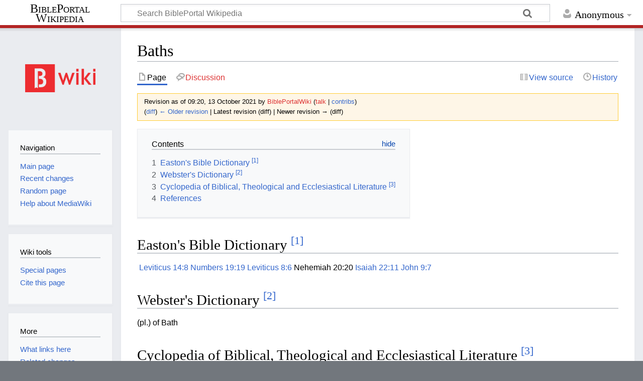

--- FILE ---
content_type: text/html; charset=UTF-8
request_url: https://wiki.bibleportal.com/index.php?title=Baths&oldid=317081
body_size: 6337
content:
<!DOCTYPE html>
<html class="client-nojs" lang="en" dir="ltr">
<head>
<meta charset="UTF-8"/>
<title>Baths - BiblePortal Wikipedia</title>
<script>document.documentElement.className="client-js";RLCONF={"wgBreakFrames":!1,"wgSeparatorTransformTable":["",""],"wgDigitTransformTable":["",""],"wgDefaultDateFormat":"dmy","wgMonthNames":["","January","February","March","April","May","June","July","August","September","October","November","December"],"wgRequestId":"f8ca500295ec99c2290abff8","wgCSPNonce":!1,"wgCanonicalNamespace":"","wgCanonicalSpecialPageName":!1,"wgNamespaceNumber":0,"wgPageName":"Baths","wgTitle":"Baths","wgCurRevisionId":317081,"wgRevisionId":317081,"wgArticleId":15074,"wgIsArticle":!0,"wgIsRedirect":!1,"wgAction":"view","wgUserName":null,"wgUserGroups":["*"],"wgCategories":[],"wgPageContentLanguage":"en","wgPageContentModel":"wikitext","wgRelevantPageName":"Baths","wgRelevantArticleId":15074,"wgIsProbablyEditable":!1,"wgRelevantPageIsProbablyEditable":!1,"wgRestrictionEdit":[],"wgRestrictionMove":[],"wgMediaViewerOnClick":!0,"wgMediaViewerEnabledByDefault":!0,"wgVisualEditor":{
"pageLanguageCode":"en","pageLanguageDir":"ltr","pageVariantFallbacks":"en"},"wgMFDisplayWikibaseDescriptions":{"search":!1,"nearby":!1,"watchlist":!1,"tagline":!1},"wgEditSubmitButtonLabelPublish":!1};RLSTATE={"site.styles":"ready","noscript":"ready","user.styles":"ready","user":"ready","user.options":"loading","mediawiki.action.styles":"ready","mediawiki.interface.helpers.styles":"ready","ext.cite.styles":"ready","skins.timeless":"ready","ext.visualEditor.desktopArticleTarget.noscript":"ready"};RLPAGEMODULES=["ext.cite.ux-enhancements","site","mediawiki.page.ready","mediawiki.toc","skins.timeless.js","ext.visualEditor.desktopArticleTarget.init","ext.visualEditor.targetLoader"];</script>
<script>(RLQ=window.RLQ||[]).push(function(){mw.loader.implement("user.options@1hzgi",function($,jQuery,require,module){/*@nomin*/mw.user.tokens.set({"patrolToken":"+\\","watchToken":"+\\","csrfToken":"+\\"});
});});</script>
<link rel="stylesheet" href="/load.php?lang=en&amp;modules=ext.cite.styles%7Cext.visualEditor.desktopArticleTarget.noscript%7Cmediawiki.action.styles%7Cmediawiki.interface.helpers.styles%7Cskins.timeless&amp;only=styles&amp;skin=timeless"/>
<script async="" src="/load.php?lang=en&amp;modules=startup&amp;only=scripts&amp;raw=1&amp;skin=timeless"></script>
<!--[if IE]><link rel="stylesheet" href="/resources/IE9fixes.css" media="screen"/><![endif]-->
<meta name="ResourceLoaderDynamicStyles" content=""/>
<link rel="stylesheet" href="/load.php?lang=en&amp;modules=site.styles&amp;only=styles&amp;skin=timeless"/>
<meta name="generator" content="MediaWiki 1.36.2"/>
<meta name="robots" content="noindex,nofollow"/>
<meta name="viewport" content="width=device-width, initial-scale=1.0, user-scalable=yes, minimum-scale=0.25, maximum-scale=5.0"/>
<link rel="shortcut icon" href="/favicon.ico"/>
<link rel="search" type="application/opensearchdescription+xml" href="/opensearch_desc.php" title="BiblePortal Wikipedia (en)"/>
<link rel="EditURI" type="application/rsd+xml" href="http://wiki.bibleportal.com/api.php?action=rsd"/>
<link rel="license" href="https://creativecommons.org/licenses/by-sa/4.0/"/>
<link rel="alternate" type="application/atom+xml" title="BiblePortal Wikipedia Atom feed" href="/index.php?title=Special:RecentChanges&amp;feed=atom"/>
<script src="https://bibleportal.com/assets/scripts/bp-scripture-tagger-min.js" type="text/javascript"></script>
</head>
<body class="mediawiki ltr sitedir-ltr mw-hide-empty-elt ns-0 ns-subject page-Baths rootpage-Baths skin-timeless action-view skin--responsive"><div id="mw-wrapper"><div id="mw-header-container" class="ts-container"><div id="mw-header" class="ts-inner"><div id="user-tools"><div id="personal"><h2><span>Anonymous</span></h2><div id="personal-inner" class="dropdown"><div role="navigation" class="mw-portlet" id="p-personal" aria-labelledby="p-personal-label"><h3 id="p-personal-label" lang="en" dir="ltr">Not logged in</h3><div class="mw-portlet-body"><ul lang="en" dir="ltr"><li id="pt-createaccount"><a href="/index.php?title=Special:CreateAccount&amp;returnto=Baths&amp;returntoquery=oldid%3D317081" title="You are encouraged to create an account and log in; however, it is not mandatory"><span>Create account</span></a></li><li id="pt-login"><a href="/index.php?title=Special:UserLogin&amp;returnto=Baths&amp;returntoquery=oldid%3D317081" title="You are encouraged to log in; however, it is not mandatory [o]" accesskey="o"><span>Log in</span></a></li></ul></div></div></div></div></div><div id="p-logo-text" class="mw-portlet" role="banner"><a id="p-banner" class="mw-wiki-title long" href="/page/Main_Page">BiblePortal Wikipedia</a></div><div class="mw-portlet" id="p-search"><h3 lang="en" dir="ltr"><label for="searchInput">Search</label></h3><form action="/index.php" id="searchform"><div id="simpleSearch"><div id="searchInput-container"><input type="search" name="search" placeholder="Search BiblePortal Wikipedia" autocapitalize="sentences" title="Search BiblePortal Wikipedia [f]" accesskey="f" id="searchInput"/></div><input type="hidden" value="Special:Search" name="title"/><input type="submit" name="fulltext" value="Search" title="Search the pages for this text" id="mw-searchButton" class="searchButton mw-fallbackSearchButton"/><input type="submit" name="go" value="Go" title="Go to a page with this exact name if it exists" id="searchButton" class="searchButton"/></div></form></div></div><div class="visualClear"></div></div><div id="mw-header-hack" class="color-bar"><div class="color-middle-container"><div class="color-middle"></div></div><div class="color-left"></div><div class="color-right"></div></div><div id="mw-header-nav-hack"><div class="color-bar"><div class="color-middle-container"><div class="color-middle"></div></div><div class="color-left"></div><div class="color-right"></div></div></div><div id="menus-cover"></div><div id="mw-content-container" class="ts-container"><div id="mw-content-block" class="ts-inner"><div id="mw-content-wrapper"><div id="mw-content"><div id="content" class="mw-body" role="main"><div class="mw-indicators mw-body-content">
</div>
<h1 id="firstHeading" class="firstHeading">Baths</h1><div id="bodyContentOuter"><div id="siteSub">From BiblePortal Wikipedia</div><div id="mw-page-header-links"><div role="navigation" class="mw-portlet tools-inline" id="p-namespaces" aria-labelledby="p-namespaces-label"><h3 id="p-namespaces-label" lang="en" dir="ltr">Namespaces</h3><div class="mw-portlet-body"><ul lang="en" dir="ltr"><li id="ca-nstab-main" class="selected"><a href="/page/Baths" title="View the content page [c]" accesskey="c"><span>Page</span></a></li><li id="ca-talk" class="new"><a href="/index.php?title=Talk:Baths&amp;action=edit&amp;redlink=1" rel="discussion" title="Discussion about the content page (page does not exist) [t]" accesskey="t"><span>Discussion</span></a></li></ul></div></div><div role="navigation" class="mw-portlet tools-inline" id="p-more" aria-labelledby="p-more-label"><h3 id="p-more-label" lang="en" dir="ltr">More</h3><div class="mw-portlet-body"><ul lang="en" dir="ltr"><li id="ca-more" class="dropdown-toggle"><span>More</span></li></ul></div></div><div role="navigation" class="mw-portlet tools-inline" id="p-views" aria-labelledby="p-views-label"><h3 id="p-views-label" lang="en" dir="ltr">Page actions</h3><div class="mw-portlet-body"><ul lang="en" dir="ltr"><li id="ca-view" class="selected"><a href="/page/Baths"><span>Read</span></a></li><li id="ca-viewsource"><a href="/index.php?title=Baths&amp;action=edit" title="This page is protected.&#10;You can view its source [e]" accesskey="e"><span>View source</span></a></li><li id="ca-history"><a href="/index.php?title=Baths&amp;action=history" title="Past revisions of this page [h]" accesskey="h"><span>History</span></a></li></ul></div></div></div><div class="visualClear"></div><div class="mw-body-content" id="bodyContent"><div id="contentSub"><div class="mw-revision warningbox"><div id="mw-revision-info">Revision as of 09:20, 13 October 2021 by <a href="/index.php?title=User:BiblePortalWiki&amp;action=edit&amp;redlink=1" class="new mw-userlink" title="User:BiblePortalWiki (page does not exist)"><bdi>BiblePortalWiki</bdi></a> <span class="mw-usertoollinks">(<a href="/index.php?title=User_talk:BiblePortalWiki&amp;action=edit&amp;redlink=1" class="new mw-usertoollinks-talk" title="User talk:BiblePortalWiki (page does not exist)">talk</a> | <a href="/page/Special:Contributions/BiblePortalWiki" class="mw-usertoollinks-contribs" title="Special:Contributions/BiblePortalWiki">contribs</a>)</span></div><div id="mw-revision-nav">(<a href="/index.php?title=Baths&amp;diff=prev&amp;oldid=317081" title="Baths">diff</a>) <a href="/index.php?title=Baths&amp;direction=prev&amp;oldid=317081" title="Baths">← Older revision</a> | Latest revision (diff) | Newer revision → (diff)</div></div></div><div id="mw-content-text" lang="en" dir="ltr" class="mw-content-ltr"><div class="mw-parser-output"><div id="toc" class="toc" role="navigation" aria-labelledby="mw-toc-heading"><input type="checkbox" role="button" id="toctogglecheckbox" class="toctogglecheckbox" style="display:none" /><div class="toctitle" lang="en" dir="ltr"><h2 id="mw-toc-heading">Contents</h2><span class="toctogglespan"><label class="toctogglelabel" for="toctogglecheckbox"></label></span></div>
<ul>
<li class="toclevel-1 tocsection-1"><a href="#Easton.27s_Bible_Dictionary_.5B1.5D"><span class="tocnumber">1</span> <span class="toctext">Easton's Bible Dictionary <sup>&#91;1&#93;</sup></span></a></li>
<li class="toclevel-1 tocsection-2"><a href="#Webster.27s_Dictionary_.5B2.5D"><span class="tocnumber">2</span> <span class="toctext">Webster's Dictionary <sup>&#91;2&#93;</sup></span></a></li>
<li class="toclevel-1 tocsection-3"><a href="#Cyclopedia_of_Biblical.2C_Theological_and_Ecclesiastical_Literature_.5B3.5D"><span class="tocnumber">3</span> <span class="toctext">Cyclopedia of Biblical, Theological and Ecclesiastical Literature <sup>&#91;3&#93;</sup></span></a></li>
<li class="toclevel-1 tocsection-4"><a href="#References"><span class="tocnumber">4</span> <span class="toctext">References</span></a></li>
</ul>
</div>

<h2><span id="Easton's_Bible_Dictionary_[1]"></span><span class="mw-headline" id="Easton.27s_Bible_Dictionary_.5B1.5D">Easton's Bible Dictionary <sup id="cite_ref-term_30587_1-0" class="reference"><a href="#cite_note-term_30587-1">&#91;1&#93;</a></sup></span></h2>
<p>&#160;Leviticus 14:8&#160;Numbers 19:19&#160;Leviticus 8:6&#160;Nehemiah 20:20&#160;Isaiah 22:11&#160;John 9:7
</p>
<h2><span id="Webster's_Dictionary_[2]"></span><span class="mw-headline" id="Webster.27s_Dictionary_.5B2.5D">Webster's Dictionary <sup id="cite_ref-term_91476_2-0" class="reference"><a href="#cite_note-term_91476-2">&#91;2&#93;</a></sup></span></h2>
<p> (pl.) of Bath </p>
<h2><span id="Cyclopedia_of_Biblical,_Theological_and_Ecclesiastical_Literature_[3]"></span><span class="mw-headline" id="Cyclopedia_of_Biblical.2C_Theological_and_Ecclesiastical_Literature_.5B3.5D">Cyclopedia of Biblical, Theological and Ecclesiastical Literature <sup id="cite_ref-term_23398_3-0" class="reference"><a href="#cite_note-term_23398-3">&#91;3&#93;</a></sup></span></h2>
<p> were used by the faithful before communion, by catechumens before baptism, with the use of the strigil and perfumes, and by the clergy on the eves of festivals. The latter had by the grant of Theodosius the right of sanctuary; and <a href="/page/Constantine" title="Constantine">Constantine</a> having built one at Constantinople, near the Apostles' Church, St. Hilary Damasus, and <a href="/page/Adrian" title="Adrian">Adrian</a> I followed his example at Rome. Paintings and mosaics adorned, them, and bishops in their.visitation enjoined their use. One at Puzzuoli still bears the namne of the Bishop's Spring. (See <a href="/page/Bathing" title="Bathing">Bathing</a>). </p>
<h2><span class="mw-headline" id="References">References</span></h2>
<div class="mw-references-wrap"><ol class="references">
<li id="cite_note-term_30587-1"><span class="mw-cite-backlink"><a href="#cite_ref-term_30587_1-0">↑</a></span> <span class="reference-text"> <a rel="nofollow" class="external text" href="https://bibleportal.com/dictionary/easton-s-bible-dictionary/baths">Baths from Easton's Bible Dictionary</a></span>
</li>
<li id="cite_note-term_91476-2"><span class="mw-cite-backlink"><a href="#cite_ref-term_91476_2-0">↑</a></span> <span class="reference-text"> <a rel="nofollow" class="external text" href="https://bibleportal.com/dictionary/webster-s-dictionary/baths">Baths from Webster's Dictionary</a></span>
</li>
<li id="cite_note-term_23398-3"><span class="mw-cite-backlink"><a href="#cite_ref-term_23398_3-0">↑</a></span> <span class="reference-text"> <a rel="nofollow" class="external text" href="https://bibleportal.com/encyclopedia/cyclopedia-of-biblical-theological-and-ecclesiastical-literature/baths">Baths from Cyclopedia of Biblical, Theological and Ecclesiastical Literature</a></span>
</li>
</ol></div>
<!-- 
NewPP limit report
Cached time: 20260130214806
Cache expiry: 86400
Dynamic content: false
Complications: []
CPU time usage: 0.015 seconds
Real time usage: 0.048 seconds
Preprocessor visited node count: 50/1000000
Post‐expand include size: 0/2097152 bytes
Template argument size: 0/2097152 bytes
Highest expansion depth: 3/40
Expensive parser function count: 0/100
Unstrip recursion depth: 0/20
Unstrip post‐expand size: 1713/5000000 bytes
-->
<!--
Transclusion expansion time report (%,ms,calls,template)
100.00%    0.000      1 -total
-->

<!-- Saved in parser cache with key bibleportal_wiki:pcache:idhash:15074-0!canonical and timestamp 20260130214806 and revision id 317081. Serialized with JSON.
 -->
</div></div><div class="printfooter">
Retrieved from "<a dir="ltr" href="http://wiki.bibleportal.com/index.php?title=Baths&amp;oldid=317081">http://wiki.bibleportal.com/index.php?title=Baths&amp;oldid=317081</a>"</div>
<div class="visualClear"></div></div></div></div></div><div id="content-bottom-stuff"><div id="catlinks" class="catlinks catlinks-allhidden" data-mw="interface"></div></div></div><div id="mw-site-navigation"><div id="p-logo" class="mw-portlet" role="banner"><a class="mw-wiki-logo fallback" href="/page/Main_Page" title="Visit the main page"></a></div><div id="site-navigation" class="sidebar-chunk"><h2><span>Navigation</span></h2><div class="sidebar-inner"><div role="navigation" class="mw-portlet" id="p-navigation" aria-labelledby="p-navigation-label"><h3 id="p-navigation-label" lang="en" dir="ltr">Navigation</h3><div class="mw-portlet-body"><ul lang="en" dir="ltr"><li id="n-mainpage-description"><a href="/page/Main_Page" title="Visit the main page [z]" accesskey="z"><span>Main page</span></a></li><li id="n-recentchanges"><a href="/page/Special:RecentChanges" title="A list of recent changes in the wiki [r]" accesskey="r"><span>Recent changes</span></a></li><li id="n-randompage"><a href="/page/Special:Random" title="Load a random page [x]" accesskey="x"><span>Random page</span></a></li><li id="n-help-mediawiki"><a href="https://www.mediawiki.org/wiki/Special:MyLanguage/Help:Contents"><span>Help about MediaWiki</span></a></li></ul></div></div></div></div><div id="site-tools" class="sidebar-chunk"><h2><span>Wiki tools</span></h2><div class="sidebar-inner"><div role="navigation" class="mw-portlet" id="p-tb" aria-labelledby="p-tb-label"><h3 id="p-tb-label" lang="en" dir="ltr">Wiki tools</h3><div class="mw-portlet-body"><ul lang="en" dir="ltr"><li id="t-specialpages"><a href="/page/Special:SpecialPages" title="A list of all special pages [q]" accesskey="q"><span>Special pages</span></a></li><li id="t-cite"><a href="/index.php?title=Special:CiteThisPage&amp;page=Baths&amp;id=317081&amp;wpFormIdentifier=titleform" title="Information on how to cite this page"><span>Cite this page</span></a></li></ul></div></div></div></div></div><div id="mw-related-navigation"><div id="page-tools" class="sidebar-chunk"><h2><span>Page tools</span></h2><div class="sidebar-inner"><div role="navigation" class="mw-portlet emptyPortlet" id="p-cactions" aria-labelledby="p-cactions-label"><h3 id="p-cactions-label" lang="en" dir="ltr">Page tools</h3><div class="mw-portlet-body"><ul lang="en" dir="ltr"></ul></div></div><div role="navigation" class="mw-portlet emptyPortlet" id="p-userpagetools" aria-labelledby="p-userpagetools-label"><h3 id="p-userpagetools-label" lang="en" dir="ltr">Userpage tools</h3><div class="mw-portlet-body"><ul lang="en" dir="ltr"></ul></div></div><div role="navigation" class="mw-portlet" id="p-pagemisc" aria-labelledby="p-pagemisc-label"><h3 id="p-pagemisc-label" lang="en" dir="ltr">More</h3><div class="mw-portlet-body"><ul lang="en" dir="ltr"><li id="t-whatlinkshere"><a href="/page/Special:WhatLinksHere/Baths" title="A list of all wiki pages that link here [j]" accesskey="j"><span>What links here</span></a></li><li id="t-recentchangeslinked"><a href="/page/Special:RecentChangesLinked/Baths" rel="nofollow" title="Recent changes in pages linked from this page [k]" accesskey="k"><span>Related changes</span></a></li><li id="t-print"><a href="javascript:print();" rel="alternate" title="Printable version of this page [p]" accesskey="p"><span>Printable version</span></a></li><li id="t-permalink"><a href="/index.php?title=Baths&amp;oldid=317081" title="Permanent link to this revision of the page"><span>Permanent link</span></a></li><li id="t-info"><a href="/index.php?title=Baths&amp;action=info" title="More information about this page"><span>Page information</span></a></li><li id="t-pagelog"><a href="/index.php?title=Special:Log&amp;page=Baths"><span>Page logs</span></a></li></ul></div></div></div></div></div><div class="visualClear"></div></div></div><div id="mw-footer-container" class="mw-footer-container ts-container"><div id="mw-footer" class="mw-footer ts-inner" role="contentinfo" lang="en" dir="ltr"><ul id="footer-icons"><li id="footer-copyrightico" class="footer-icons"><a href="https://creativecommons.org/licenses/by-sa/4.0/"><img src="/resources/assets/licenses/cc-by-sa.png" alt="Creative Commons Attribution-ShareAlike" width="88" height="31" loading="lazy"/></a></li><li id="footer-poweredbyico" class="footer-icons"><a href="https://www.mediawiki.org/"><img src="/resources/assets/poweredby_mediawiki_88x31.png" alt="Powered by MediaWiki" srcset="/resources/assets/poweredby_mediawiki_132x47.png 1.5x, /resources/assets/poweredby_mediawiki_176x62.png 2x" width="88" height="31" loading="lazy"/></a></li></ul><div id="footer-list"><ul id="footer-info"><li id="footer-info-lastmod"> This page was last edited on 13 October 2021, at 09:20.</li><li id="footer-info-copyright">Content is available under <a class="external" rel="nofollow" href="https://creativecommons.org/licenses/by-sa/4.0/">Creative Commons Attribution-ShareAlike</a> unless otherwise noted.</li></ul><ul id="footer-places"><li id="footer-places-privacy"><a href="/page/BiblePortal_Wikipedia:Privacy_policy" title="BiblePortal Wikipedia:Privacy policy">Privacy policy</a></li><li id="footer-places-about"><a href="/page/BiblePortal_Wikipedia:About" title="BiblePortal Wikipedia:About">About BiblePortal Wikipedia</a></li><li id="footer-places-disclaimer"><a href="/page/BiblePortal_Wikipedia:General_disclaimer" title="BiblePortal Wikipedia:General disclaimer">Disclaimers</a></li><li id="footer-places-mobileview"><a href="http://wiki.bibleportal.com/index.php?title=Baths&amp;oldid=317081&amp;mobileaction=toggle_view_mobile" class="noprint stopMobileRedirectToggle">Mobile view</a></li></ul></div><div class="visualClear"></div></div></div></div><script>(RLQ=window.RLQ||[]).push(function(){mw.config.set({"wgPageParseReport":{"limitreport":{"cputime":"0.015","walltime":"0.048","ppvisitednodes":{"value":50,"limit":1000000},"postexpandincludesize":{"value":0,"limit":2097152},"templateargumentsize":{"value":0,"limit":2097152},"expansiondepth":{"value":3,"limit":40},"expensivefunctioncount":{"value":0,"limit":100},"unstrip-depth":{"value":0,"limit":20},"unstrip-size":{"value":1713,"limit":5000000},"timingprofile":["100.00%    0.000      1 -total"]},"cachereport":{"timestamp":"20260130214806","ttl":86400,"transientcontent":false}}});});</script>
<script>
  (function(i,s,o,g,r,a,m){i['GoogleAnalyticsObject']=r;i[r]=i[r]||function(){
  (i[r].q=i[r].q||[]).push(arguments)},i[r].l=1*new Date();a=s.createElement(o),
  m=s.getElementsByTagName(o)[0];a.async=1;a.src=g;m.parentNode.insertBefore(a,m)
  })(window,document,'script','//www.google-analytics.com/analytics.js','ga');

  ga('create', 'UA-200875852-1', 'auto');
  ga('set', 'anonymizeIp', true);
  ga('send', 'pageview');

</script>
<script type="text/javascript" src="https://analytics.example.com/tracking.js"></script>
<script>(RLQ=window.RLQ||[]).push(function(){mw.config.set({"wgBackendResponseTime":437});});</script></body></html>

--- FILE ---
content_type: text/javascript; charset=utf-8
request_url: https://wiki.bibleportal.com/load.php?lang=en&modules=ext.visualEditor.core.utils.parsing%7Cext.visualEditor.desktopArticleTarget.init%7Cext.visualEditor.progressBarWidget%2CsupportCheck%2CtargetLoader%2CtempWikitextEditorWidget%2Ctrack%2Cve&skin=timeless&version=fov5m
body_size: 56468
content:
mw.loader.implement("ext.visualEditor.core.utils.parsing@1ltep",function($,jQuery,require,module){ve.isBlockElement=function(element){var elementName=typeof element==='string'?element:element.nodeName;return ve.elementTypes.block.indexOf(elementName.toLowerCase())!==-1;};ve.isVoidElement=function(element){var elementName=typeof element==='string'?element:element.nodeName;return ve.elementTypes.void.indexOf(elementName.toLowerCase())!==-1;};ve.elementTypes={block:['div','p','table','tbody','thead','tfoot','caption','th','tr','td','ul','ol','li','dl','dt','dd','h1','h2','h3','h4','h5','h6','hgroup','article','aside','body','nav','section','footer','header','figure','figcaption','fieldset','details','blockquote','hr','button','canvas','center','col','colgroup','embed','map','object','pre','progress','video'],void:['area','base','br','col','embed','hr','img','input','link','meta','param','source','track','wbr']};ve.createDocumentFromHtml=function(html){var newDocument;if(html!==''&&html.
indexOf('<body')===-1){html='<body>'+html+'</body>';}newDocument=ve.createDocumentFromHtmlUsingDomParser(html);if(newDocument){return newDocument;}newDocument=ve.createDocumentFromHtmlUsingIframe(html);if(newDocument){return newDocument;}return ve.createDocumentFromHtmlUsingInnerHtml(html);};ve.createDocumentFromHtmlUsingDomParser=function(html){var newDocument;html=html||'<body></body>';try{newDocument=new DOMParser().parseFromString(html,'text/html');if(newDocument){return newDocument;}}catch(e){}};ve.createDocumentFromHtmlUsingIframe=function(html){var newDocument,iframe;html=html||'<body></body>';iframe=document.createElement('iframe');iframe.setAttribute('frameborder','0');iframe.setAttribute('width','0');iframe.setAttribute('height','0');document.documentElement.appendChild(iframe);newDocument=(iframe.contentWindow&&iframe.contentWindow.document)||iframe.contentDocument;newDocument.open();newDocument.write(html);newDocument.close();iframe.parentNode.removeChild(iframe);if(!
newDocument.documentElement||newDocument.documentElement.cloneNode(!1)===undefined){return;}return newDocument;};ve.createDocumentFromHtmlUsingInnerHtml=function(html){var i,htmlAttributes,wrapper,attributes,newDocument=document.implementation.createHTMLDocument('');html=html||'<body></body>';newDocument.documentElement.innerHTML=html.replace(/^\s*(?:<!doctype[^>]*>)?\s*<html[^>]*>/i,'').replace(/<\/html>\s*$/i,'');htmlAttributes=html.match(/<html([^>]*>)/i);if(htmlAttributes&&htmlAttributes[1]){wrapper=document.createElement('div');wrapper.innerHTML='<div '+htmlAttributes[1]+'></div>';attributes=wrapper.firstChild.attributes;for(i=0;i<attributes.length;i++){newDocument.documentElement.setAttribute(attributes[i].name,attributes[i].value);}}return newDocument;};ve.fixBase=function(targetDoc,sourceDoc,fallbackBase){var baseNode=targetDoc.getElementsByTagName('base')[0];if(baseNode){if(!targetDoc.baseURI||targetDoc.baseURI==='about:blank'){baseNode.setAttribute('href',ve.resolveUrl(
baseNode.getAttribute('href'),sourceDoc));if(!targetDoc.baseURI&&fallbackBase){baseNode.setAttribute('href',fallbackBase);}}baseNode.href=baseNode.href;}else if(fallbackBase){baseNode=targetDoc.createElement('base');baseNode.setAttribute('href',fallbackBase);targetDoc.head.appendChild(baseNode);}};ve.properInnerHtml=function(element){return ve.fixupPreBug(element).innerHTML;};ve.properOuterHtml=function(element){return ve.fixupPreBug(element).outerHTML;};ve.fixupPreBug=function(element){var div,$element;if(ve.isPreInnerHtmlBroken===undefined){div=document.createElement('div');div.innerHTML='<pre>\n\n</pre>';ve.isPreInnerHtmlBroken=div.innerHTML==='<pre>\n</pre>';}if(!ve.isPreInnerHtmlBroken){return element;}$element=$(element).clone();$element.find('pre, textarea, listing').each(function(){var matches;if(this.firstChild&&this.firstChild.nodeType===Node.TEXT_NODE){matches=this.firstChild.data.match(/^(\r\n|\r|\n)/);if(matches&&matches[1]){this.firstChild.insertData(0,matches[1]);}}});
return $element.get(0);};ve.normalizeAttributeValue=function(name,value,nodeName){var node=document.createElement(nodeName||'div');node.setAttribute(name,value);return node.getAttribute(name)||'';};ve.transformStyleAttributes=function(html,unmask){var xmlDoc,fromAttr,toAttr,i,len,maskAttrs=['style','bgcolor','color','width','height','rowspan','colspan'];xmlDoc=new DOMParser().parseFromString(html,'text/xml');for(i=0,len=maskAttrs.length;i<len;i++){fromAttr=unmask?'data-ve-'+maskAttrs[i]:maskAttrs[i];toAttr=unmask?maskAttrs[i]:'data-ve-'+maskAttrs[i];$(xmlDoc).find('['+fromAttr+']').each(function(){var toAttrValue,fromAttrNormalized,fromAttrValue=this.getAttribute(fromAttr);if(unmask){this.removeAttribute(fromAttr);fromAttrNormalized=ve.normalizeAttributeValue(toAttr,fromAttrValue,this.nodeName);toAttrValue=this.getAttribute(toAttr)||'';if(toAttrValue!==fromAttrNormalized){return;}}this.setAttribute(toAttr,fromAttrValue);});}$(xmlDoc).find(':empty:not('+ve.elementTypes.void.join(',')+
')').each(function(){this.appendChild(xmlDoc.createTextNode(''));});return new XMLSerializer().serializeToString(xmlDoc);};ve.parseXhtml=function(html){if(ve.isStyleAttributeBroken===undefined){ve.isStyleAttributeBroken=ve.normalizeAttributeValue('style','color:#ffd')!=='color:#ffd';}if(ve.isStyleAttributeBroken){html=ve.transformStyleAttributes(html,!1);}return ve.createDocumentFromHtml(html);};ve.serializeXhtml=function(doc){return ve.serializeXhtmlElement(doc.documentElement);};ve.serializeXhtmlElement=function(element){var xml;if(ve.isStyleAttributeBroken===undefined){ve.isStyleAttributeBroken=ve.normalizeAttributeValue('style','color:#ffd')!=='color:#ffd';}if(!ve.isStyleAttributeBroken){return ve.properOuterHtml(element);}xml=new XMLSerializer().serializeToString(ve.fixupPreBug(element));xml=xml.replace('<html xmlns="http://www.w3.org/1999/xhtml"','<html');return ve.transformStyleAttributes(xml,!0);};ve.resolveUrl=function(url,base){var node=base.createElement('a');node.
setAttribute('href',url);return node.href||url;};});mw.loader.implement("ext.visualEditor.desktopArticleTarget.init@6wsdy",{"main":"modules/ve-mw/preinit/ve.init.mw.DesktopArticleTarget.init.js","files":{"modules/ve-mw/preinit/ve.init.mw.DesktopArticleTarget.init.js":function(require,module){(function(){var conf,tabMessages,uri,pageExists,viewUri,veEditUri,veEditSourceUri,isViewPage,isEditPage,pageCanLoadEditor,veEditBaseUri,init,targetPromise,enable,tempdisable,autodisable,tabPreference,enabledForUser,initialWikitext,oldId,isLoading,tempWikitextEditor,tempWikitextEditorData,$toolbarPlaceholder,configData=require('./data.json'),veactionToMode={edit:'visual',editsource:'source'},availableModes=[],active=!1,targetLoaded=!1,plugins=[],welcomeDialogDisabled=!1,educationPopupsDisabled=!1;function showLoading(mode){var $content,windowHeight,clientTop,top,bottom,middle;if(isLoading){return;}isLoading=!0;$('html').addClass('ve-activated ve-loading');if(!init.$loading){init.progressBar=new mw.libs.ve.ProgressBarWidget();init.
$loading=$('<div>').addClass('ve-init-mw-desktopArticleTarget-loading-overlay').append(init.progressBar.$element);}$(document).on('keydown',onDocumentKeyDown);$content=$('#content');if(mode!=='source'){windowHeight=window.innerHeight;clientTop=$content[0].offsetTop-window.pageYOffset;top=Math.max(clientTop,0);bottom=Math.min(clientTop+$content[0].offsetHeight,windowHeight);middle=(bottom-top)/2;init.$loading.css('top',middle+Math.max(-clientTop,0));}else{init.$loading.css('top','');}$content.prepend(init.$loading);}function incrementLoadingProgress(){init.progressBar.incrementLoadingProgress();}function clearLoading(){init.progressBar.clearLoading();isLoading=!1;$(document).off('keydown',onDocumentKeyDown);$('html').removeClass('ve-loading');if(init.$loading){init.$loading.detach();}if(tempWikitextEditor){if(ve.init&&ve.init.target){ve.init.target.toolbarSetupDeferred.then(teardownTempWikitextEditor);}else{teardownTempWikitextEditor();}}}function setupTempWikitextEditor(data){var
content=data.content;if(content){content+='\n';}tempWikitextEditor=new mw.libs.ve.MWTempWikitextEditorWidget({value:content});tempWikitextEditorData=data;$toolbarPlaceholder=$('<div>').addClass('ve-init-mw-desktopArticleTarget-toolbarPlaceholder');$('#content').prepend($toolbarPlaceholder);setTimeout(function(){$toolbarPlaceholder.addClass('ve-init-mw-desktopArticleTarget-toolbarPlaceholder-open');});$('#firstHeading').addClass('ve-init-mw-desktopArticleTarget-uneditableContent');$('#mw-content-text').before(tempWikitextEditor.$element).addClass('oo-ui-element-hidden');$('html').addClass('ve-tempSourceEditing').removeClass('ve-loading');tempWikitextEditor.adjustSize().moveCursorToStart();ve.track('mwedit.ready',{mode:'source',platform:'desktop'});mw.libs.ve.tempWikitextEditor=tempWikitextEditor;mw.hook('ve.wikitextInteractive').fire();}function syncTempWikitextEditor(){var newContent=tempWikitextEditor.getValue();if(newContent.slice(-1)==='\n'){newContent=newContent.slice(0,-1);}if(
newContent!==tempWikitextEditorData.content){tempWikitextEditorData.content=newContent;tempWikitextEditorData.fromEditedState=!0;}tempWikitextEditorData.initialSourceRange=tempWikitextEditor.getRange();tempWikitextEditor.$element.prop('readonly',!0);}function teardownTempWikitextEditor(){tempWikitextEditor.$element.remove();mw.libs.ve.tempWikitextEditor=tempWikitextEditor=null;tempWikitextEditorData=null;$toolbarPlaceholder.remove();$toolbarPlaceholder=null;$('#mw-content-text').removeClass('oo-ui-element-hidden');$('html').removeClass('ve-tempSourceEditing');}function abortLoading(){$('html').removeClass('ve-activated');active=!1;if(history.pushState&&$('#ca-view a').length){history.pushState({tag:'visualeditor'},document.title,new mw.Uri($('#ca-view a').attr('href')));}clearLoading();}function onDocumentKeyDown(e){if(e.which===27){abortLoading();e.preventDefault();}}function parseSection(section){if(/^(new|\d+|T-\d+)$/.test(section)){return section;}return null;}function
getTarget(mode,section){if(!targetPromise){targetPromise=mw.loader.using('ext.visualEditor.targetLoader').then(function(){mw.libs.ve.targetLoader.addPlugin(function(){return mw.loader.using(conf.preloadModules).catch(function(){return $.Deferred().resolve();});});['ext.visualEditor.desktopArticleTarget'].concat(plugins).forEach(mw.libs.ve.targetLoader.addPlugin);plugins=[];return mw.libs.ve.targetLoader.loadModules(mode);}).then(function(){var target;if(!active){targetPromise=null;return $.Deferred().reject().promise();}target=ve.init.mw.targetFactory.create(conf.contentModels[mw.config.get('wgPageContentModel')],{modes:availableModes,defaultMode:mode});target.setContainer($('#content'));targetLoaded=!0;return target;},function(e){mw.log.warn('VisualEditor failed to load: '+e);});}targetPromise.then(function(target){target.section=section;});return targetPromise;}function trackActivateStart(initData){ve.track('trace.activate.enter',{mode:initData.mode});initData.platform='desktop';ve
.track('mwedit.init',initData);mw.libs.ve.activationStart=ve.now();}function getTabMessage(key){var tabMsgKey=tabMessages[key];if(!tabMsgKey&&(key==='edit'||key==='create')){tabMsgKey=mw.config.get('skin')+'-view-'+key;if(!mw.message(tabMsgKey).exists()){tabMsgKey=key;}}return mw.msg(tabMsgKey);}function setEditorPreference(editor){var key=pageExists?'edit':'create',sectionKey='editsection';if(!init.isVisualAvailable||(conf.disableForAnons&&mw.config.get('wgUserName')===null)){return $.Deferred().resolve().promise();}if(editor!=='visualeditor'&&editor!=='wikitext'){throw new Error('setEditorPreference called with invalid option: ',editor);}if(mw.config.get('wgVisualEditorConfig').singleEditTab&&tabPreference==='remember-last'){if($('#ca-view-foreign').length){key+='localdescription';}if(editor==='wikitext'){key+='source';sectionKey+='source';}$('#ca-edit a').text(getTabMessage(key));$('.mw-editsection a').text(getTabMessage(sectionKey));}mw.cookie.set('VEE',editor,{path:'/',expires:30*
86400,prefix:''});if(!mw.user.isAnon()&&mw.user.options.get('visualeditor-editor')!==editor){return new mw.Api().saveOption('visualeditor-editor',editor).then(function(){mw.user.options.set('visualeditor-editor',editor);});}return $.Deferred().resolve().promise();}function activateTarget(mode,section,tPromise,modified){var dataPromise;if(!targetLoaded){dataPromise=mw.loader.using('ext.visualEditor.targetLoader').then(function(){return mw.libs.ve.targetLoader.requestPageData(mode,mw.config.get('wgRelevantPageName'),{sessionStore:!0,section:section,oldId:oldId,targetName:'mwTarget',modified:modified,editintro:uri.query.editintro,preload:uri.query.preload,preloadparams:uri.query.preloadparams,wikitext:mode==='visual'&&modified?$('#wpTextbox1').textSelection('getContents'):undefined});});dataPromise.then(function(response){if(isLoading&&mode==='source'&&section!=='new'&&!(response.visualeditor&&response.visualeditor.recovered)){setupTempWikitextEditor(response.visualeditor);}}).then(
incrementLoadingProgress);}showLoading(mode);incrementLoadingProgress();active=!0;tPromise=tPromise||getTarget(mode,section);tPromise.then(function(target){var activatePromise;incrementLoadingProgress();target.on('deactivate',function(){active=!1;});init.$loading.detach();target.setDefaultMode(mode);if(tempWikitextEditor){syncTempWikitextEditor();}activatePromise=target.activate(dataPromise);$('#content').prepend(init.$loading);return activatePromise;}).then(function(){if(mode==='visual'){ve.track('mwedit.ready',{mode:mode});}else if(!tempWikitextEditor){ve.track('mwedit.ready',{mode:mode});mw.hook('ve.wikitextInteractive').fire();}ve.track('mwedit.loaded',{mode:mode});}).always(clearLoading);}function activatePageTarget(mode,section,modified){trackActivateStart({type:'page',mechanism:mw.config.get('wgArticleId')?'click':'new',mode:mode});if(!active){if(uri.query.action!=='edit'&&!(uri.query.veaction in veactionToMode)){if(history.pushState){history.replaceState({tag:
'visualeditor'},document.title,uri);history.pushState({tag:'visualeditor'},document.title,mode==='source'?veEditSourceUri:veEditUri);}uri=veEditUri;}activateTarget(mode,section,undefined,modified);}}function getLastEditor(){var editor=mw.cookie.get('VEE','');if(!mw.user.isAnon()||!editor||!(editor==='visualeditor'||editor==='wikitext')){editor=mw.user.options.get('visualeditor-editor');}return editor;}function getEditPageEditor(){var isRedLink=!!+uri.query.redlink;if(!mw.config.get('wgVisualEditorConfig').singleEditTab&&!isRedLink){return'wikitext';}switch(tabPreference){case'prefer-ve':return'visualeditor';case'prefer-wt':return'wikitext';case'multi-tab':return isRedLink?getLastEditor():'wikitext';case'remember-last':default:return getLastEditor();}}function checkPreferenceOrStorage(prefName,storageKey,cookieName){storageKey=storageKey||prefName;cookieName=cookieName||storageKey;return mw.user.options.get(prefName)||(mw.user.isAnon()&&(mw.storage.get(storageKey)||mw.cookie.get(
cookieName,'')));}function setPreferenceOrStorage(prefName,storageKey,cookieName){storageKey=storageKey||prefName;cookieName=cookieName||storageKey;if(mw.user.isAnon()){if(!mw.storage.set(storageKey,1)){mw.cookie.set(cookieName,1,{path:'/',expires:30*86400,prefix:''});}}else{new mw.Api().saveOption(prefName,'1');mw.user.options.set(prefName,'1');}}conf=mw.config.get('wgVisualEditorConfig');tabMessages=conf.tabMessages;viewUri=new mw.Uri(mw.util.getUrl(mw.config.get('wgRelevantPageName')));try{uri=new mw.Uri(null,{arrayParams:!0});}catch(e){uri=viewUri;}oldId=mw.config.get('wgRevisionId')||$('input[name=parentRevId]').val();if(oldId===mw.config.get('wgCurRevisionId')||mw.config.get('wgFlaggedRevsEditLatestRevision')){oldId=undefined;}pageExists=!!mw.config.get('wgRelevantArticleId');isViewPage=mw.config.get('wgIsArticle')&&!('diff'in uri.query);isEditPage=mw.config.get('wgAction')==='edit'||mw.config.get('wgAction')==='submit';pageCanLoadEditor=isViewPage||isEditPage;enable=!!+mw.user
.options.get('visualeditor-enable');tempdisable=!!+mw.user.options.get('visualeditor-betatempdisable');autodisable=!!+mw.user.options.get('visualeditor-autodisable');tabPreference=mw.user.options.get('visualeditor-tabs');function isOnlyTabVE(){return conf.singleEditTab&&getEditPageEditor()==='visualeditor';}function isOnlyTabWikitext(){return conf.singleEditTab&&getEditPageEditor()==='wikitext';}init={unsupportedList:conf.unsupportedList,addPlugin:function(plugin){plugins.push(plugin);},setupEditLinks:function(){if(init.isWikitextAvailable&&!isOnlyTabVE()){$('.mw-editsection a:not( .mw-editsection-visualeditor ),'+'#ca-edit a,'+'#ca-addsection a').each(function(){var linkUri;try{linkUri=new mw.Uri(this.href);}catch(e){return;}if('action'in linkUri.query){delete linkUri.query.action;linkUri.query.veaction='editsource';$(this).attr('href',linkUri.toString());}});}if(init.isAvailable){if(!init.isSingleEditTab&&init.isVisualAvailable&&!(conf.disableForAnons&&mw.config.get('wgUserName')===
null)){init.setupMultiTabSkin();}else if(pageCanLoadEditor&&((init.isVisualAvailable&&isOnlyTabVE())||(init.isWikitextAvailable&&isOnlyTabWikitext()))){$('.mw-editsection a').off('.ve-target').on('click.ve-target',function(e){init.onEditSectionLinkClick(isOnlyTabVE()?'visual':'source',e);});$('#ca-edit').off('.ve-target').on('click.ve-target',function(e){init.onEditTabClick(isOnlyTabVE()?'visual':'source',e);});}}},setupMultiTabSkin:function(){init.setupMultiTabs();init.setupMultiSectionLinks();},setupMultiTabs:function(){var caVeEdit,action=pageExists?'edit':'create',isMinerva=mw.config.get('skin')==='minerva',pTabsId=isMinerva?'page-actions':$('#p-views').length?'p-views':'p-cactions',$caSource=$('li#ca-viewsource'),$caEdit=$('li#ca-edit, li#page-actions-edit'),$caVeEdit=$('li#ca-ve-edit'),$caEditLink=$caEdit.find('a'),$caVeEditLink=$caVeEdit.find('a'),caVeEditNextnode=(conf.tabPosition==='before')?$caEdit.get(0):$caEdit.next().get(0);if(!$caVeEdit.length){if($('#ca-view-foreign').
length){if(tabMessages[action+'localdescriptionsource']!==null){$caEditLink.text(mw.msg(tabMessages[action+'localdescriptionsource']));}}else{if(tabMessages[action+'source']!==null){$caEditLink.text(mw.msg(tabMessages[action+'source']));}}if($caEdit.length&&!$caSource.length){caVeEdit=mw.util.addPortletLink(pTabsId,veEditUri,getTabMessage(action),'ca-ve-edit',mw.msg('tooltip-ca-ve-edit'),mw.msg('accesskey-ca-ve-edit'),caVeEditNextnode);$caVeEdit=$(caVeEdit);$caVeEditLink=$caVeEdit.find('a');if(isMinerva){$caVeEdit.attr('class',$caEdit.attr('class'));$caVeEditLink.attr('class',$caEditLink.attr('class'));}}}else if($caEdit.length&&$caVeEdit.length){if(conf.tabPosition==='before'){if($caEdit.next()[0]===$caVeEdit[0]){$caVeEdit.after($caEdit);}}else{if($caVeEdit.next()[0]===$caEdit[0]){$caEdit.after($caVeEdit);}}$caVeEditLink.text(getTabMessage(action));}if(!(init.isVisualAvailable)){$caVeEdit.remove();}else if(pageCanLoadEditor){$caVeEdit.off('.ve-target').on('click.ve-target',init.
onEditTabClick.bind(init,'visual'));}if(pageCanLoadEditor){$caEdit.off('.ve-target').on('click.ve-target',init.onEditTabClick.bind(init,'source'));}if(pageCanLoadEditor&&init.isWikitextAvailable){$('#ca-addsection').off('.ve-target').on('click.ve-target',init.onEditTabClick.bind(init,'source'));}if(isMinerva){mw.loader.load(['oojs-ui.styles.icons-editing-advanced','oojs-ui.styles.icons-accessibility']);$caEdit.find('a').each(function(){var $icon=$('<span>').addClass('mw-ui-icon mw-ui-icon-element mw-ui-icon-wikiText');$(this).addClass('ve-edit-source').prepend($icon);});$caVeEdit.find('a').each(function(){var $icon=$('<span>').addClass('mw-ui-icon mw-ui-icon-element mw-ui-icon-eye');$(this).addClass('ve-edit-visual').prepend($icon);});}if(init.isVisualAvailable){if(conf.tabPosition==='before'){$caEdit.addClass('collapsible');}else{$caVeEdit.addClass('collapsible');}}},setupMultiSectionLinks:function(){var $editsections=$('#mw-content-text .mw-editsection'),isMinerva=mw.config.get(
'skin')==='minerva',bodyDir=$(document.body).css('direction');if($editsections.css('direction')!==bodyDir){$editsections.css('direction',bodyDir);}if($editsections.find('.mw-editsection-visualeditor').length===0){$editsections.each(function(){var $editsection=$(this),$editSourceLink=$editsection.find('a').eq(0),$editLink=$editSourceLink.clone(),$divider=$('<span>'),dividerText=mw.msg('pipe-separator');$editSourceLink.text(mw.msg(tabMessages.editsectionsource));$editLink.text(mw.msg(tabMessages.editsection));$divider.addClass('mw-editsection-divider').text(dividerText);if(!$('#ca-view-foreign').length){$editLink.attr('href',function(i,href){var veUri=new mw.Uri(veEditUri);veUri.query.section=(new mw.Uri(href)).query.section;return veUri.toString();}).addClass('mw-editsection-visualeditor');if(conf.tabPosition==='before'){$editSourceLink.before($editLink,$divider);}else{$editSourceLink.after($divider,$editLink);}}});}if(isMinerva){mw.loader.load(['oojs-ui.styles.icons-editing-advanced',
'oojs-ui.styles.icons-accessibility']);$('#mw-content-text .mw-editsection a:not(.mw-editsection-visualeditor)').each(function(){var $icon=$('<span>').addClass('mw-ui-icon mw-ui-icon-element mw-ui-icon-wikiText');$(this).addClass('ve-edit-source').prepend($icon);});$('#mw-content-text .mw-editsection a.mw-editsection-visualeditor').each(function(){var $icon=$('<span>').addClass('mw-ui-icon mw-ui-icon-element mw-ui-icon-eye');$(this).addClass('ve-edit-visual').prepend($icon);});}if(pageCanLoadEditor){$editsections.find('.mw-editsection-visualeditor').off('.ve-target').on('click.ve-target',init.onEditSectionLinkClick.bind(init,'visual'));if(init.isWikitextAvailable){$editsections.find('a:not( .mw-editsection-visualeditor )').off('.ve-target').on('click.ve-target',init.onEditSectionLinkClick.bind(init,'source'));}}},isUnmodifiedLeftClick:function(e){return e&&e.which&&e.which===1&&!(e.shiftKey||e.altKey||e.ctrlKey||e.metaKey);},onEditTabClick:function(mode,e){var section;if(!init.
isUnmodifiedLeftClick(e)){return;}if(!active&&mode==='source'&&!init.isWikitextAvailable){return;}e.preventDefault();if(isLoading){return;}section=$(e.target).closest('#ca-addsection').length?'new':null;if(active){targetPromise.done(function(target){if(target.getDefaultMode()==='source'){if(mode==='visual'){target.switchToVisualEditor();}else if(mode==='source'){target.switchToWikitextSection(section);}}else if(target.getDefaultMode()==='visual'){if(mode==='source'){if(section){target.switchToWikitextSection(section);}else{target.editSource();}}}});}else{if(section!==null){this.onEditSectionLinkClick(mode,e,section);}else{init.activateVe(mode);}}},activateVe:function(mode){var wikitext=$('#wpTextbox1').textSelection('getContents'),sectionVal=$('input[name=wpSection]').val(),section=sectionVal!==''&&sectionVal!==undefined?sectionVal:null,config=mw.config.get('wgVisualEditorConfig'),canSwitch=config.fullRestbaseUrl||config.allowLossySwitching,modified=mw.config.get('wgAction')==='submit'
||(mw.config.get('wgAction')==='edit'&&wikitext!==initialWikitext);if($.fn.dialog){$('.ui-dialog-content').dialog('close');}function releaseOldEditWarning(){$(window).off('beforeunload.editwarning');}if(modified&&!canSwitch){mw.loader.using('ext.visualEditor.switching').done(function(){var windowManager=new OO.ui.WindowManager(),switchWindow=new mw.libs.ve.SwitchConfirmDialog();$(document.body).append(windowManager.$element);windowManager.addWindows([switchWindow]);windowManager.openWindow(switchWindow).closed.then(function(data){var oldUri;if(data&&data.action==='discard'){releaseOldEditWarning();setEditorPreference('visualeditor');oldUri=veEditUri.clone();delete oldUri.query.veswitched;location.href=oldUri.extend({wteswitched:1});}});});}else{releaseOldEditWarning();activatePageTarget(mode,section,modified);}},onEditSectionLinkClick:function(mode,e,section){var tPromise,linkUri=new mw.Uri(e.target.href),title=mw.Title.newFromText(linkUri.query.title||'');if(!init.
isUnmodifiedLeftClick(e)||!('action'in linkUri.query||'veaction'in linkUri.query)||linkUri.getHostPort()!==location.host||title&&title.getPrefixedText()!==new mw.Title(mw.config.get('wgRelevantPageName')).getPrefixedText()){return;}e.preventDefault();if(isLoading){return;}trackActivateStart({type:'section',mechanism:section==='new'?'new':'click',mode:mode});if(history.pushState&&!(linkUri.query.veaction in veactionToMode)){history.replaceState({tag:'visualeditor'},document.title,linkUri);history.pushState({tag:'visualeditor'},document.title,this.href);}if(section===undefined){section=parseSection(linkUri.query.section);}tPromise=getTarget(mode,section);activateTarget(mode,section,tPromise);},shouldShowWelcomeDialog:function(){return!(!mw.config.get('wgVisualEditorConfig').showBetaWelcome||this.isWelcomeDialogSuppressed()||checkPreferenceOrStorage('visualeditor-hidebetawelcome','ve-beta-welcome-dialog'));},isWelcomeDialogSuppressed:function(){return!!(welcomeDialogDisabled||
'vehidebetadialog'in new mw.Uri().query||'hidewelcomedialog'in new mw.Uri().query);},stopShowingWelcomeDialog:function(){setPreferenceOrStorage('visualeditor-hidebetawelcome','ve-beta-welcome-dialog');},disableWelcomeDialog:function(){welcomeDialogDisabled=!0;},shouldShowEducationPopups:function(){return!(educationPopupsDisabled||checkPreferenceOrStorage('visualeditor-hideusered','ve-hideusered'));},stopShowingEducationPopups:function(){setPreferenceOrStorage('visualeditor-hideusered','ve-hideusered');},disableEducationPopups:function(){educationPopupsDisabled=!0;}};init.isSingleEditTab=conf.singleEditTab&&tabPreference!=='multi-tab';veEditBaseUri=pageCanLoadEditor?uri:viewUri;if(init.isSingleEditTab){veEditSourceUri=veEditUri=veEditBaseUri.clone().extend({action:'edit'});delete veEditUri.query.veaction;}else{veEditUri=veEditBaseUri.clone().extend({veaction:'edit'});veEditSourceUri=veEditBaseUri.clone().extend({veaction:'editsource'});delete veEditUri.query.action;delete
veEditSourceUri.query.action;}if(oldId){veEditUri.extend({oldid:oldId});}init.isAvailable=(VisualEditorSupportCheck()&&(('vesupported'in uri.query)||!$.client.test(init.unsupportedList,null,!0))&&mw.config.get('wgTranslatePageTranslation')!=='translation'&&mw.config.get('wgTwoColConflict')!=='true');enabledForUser=((conf.isBeta?enable:!tempdisable)&&!autodisable);init.isVisualAvailable=(init.isAvailable&&(uri.query.veaction==='edit'||(conf.namespaces.indexOf(new mw.Title(mw.config.get('wgRelevantPageName')).getNamespaceId())!==-1&&enabledForUser))&&Object.prototype.hasOwnProperty.call(conf.contentModels,mw.config.get('wgPageContentModel')));init.isWikitextAvailable=(init.isAvailable&&conf.enableWikitext&&mw.user.options.get('visualeditor-newwikitext')&&mw.config.get('wgPageContentModel')==='wikitext');if(init.isVisualAvailable){availableModes.push('visual');}if(init.isWikitextAvailable){availableModes.push('source');}init.setEditorPreference=setEditorPreference;mw.libs.ve=$.extend(mw
.libs.ve||{},init);if(init.isVisualAvailable){$('html').addClass('ve-available');}else{$('html').addClass('ve-not-available');}$(function(){var mode,requiredSkinElements,notify,showWikitextWelcome=!0,section=uri.query.section!==undefined?parseSection(uri.query.section):null;requiredSkinElements=$('#content').length&&$('#mw-content-text').length&&(isEditPage||$('#ca-edit, #ca-viewsource').length);if(uri.query.action==='edit'&&$('#wpTextbox1').length){initialWikitext=$('#wpTextbox1').textSelection('getContents');}function isSupportedEditPage(){return configData.unsupportedEditParams.every(function(param){return uri.query[param]===undefined;});}function getInitialEditMode(){var m=veactionToMode[uri.query.veaction];if(isViewPage&&init.isAvailable&&availableModes.indexOf(m)!==-1){return m;}if(isEditPage&&isSupportedEditPage()){if(uri.query.wteswitched==='1'){return init.isVisualAvailable?'visual':null;}if(!enabledForUser||$('#ca-viewsource').length||mw.config.get('wgAction')==='submit'){
return null;}switch(getEditPageEditor()){case'visualeditor':if(init.isVisualAvailable){return'visual';}if(init.isWikitextAvailable){return'source';}return null;case'wikitext':return init.isWikitextAvailable?'source':null;}}return null;}if(init.isAvailable&&pageCanLoadEditor&&!requiredSkinElements){mw.log.warn('Your skin is incompatible with VisualEditor. '+'See https://www.mediawiki.org/wiki/Extension:VisualEditor/Skin_requirements for the requirements.');}else if(init.isAvailable){mode=getInitialEditMode();if(mode){showWikitextWelcome=!1;trackActivateStart({type:section===null?'page':'section',mechanism:(section==='new'||!mw.config.get('wgArticleId'))?'url-new':'url',mode:mode});activateTarget(mode,section);}else if(init.isVisualAvailable&&pageCanLoadEditor&&init.isSingleEditTab){$(document.body).append($('<a>').attr({accesskey:mw.msg('accesskey-ca-ve-edit'),href:veEditUri}).on('click.ve-target',init.onEditTabClick.bind(init,'visual')).addClass('oo-ui-element-hidden'));}if(init.
isVisualAvailable&&isEditPage&&$('#wpTextbox1').length){mw.loader.load('ext.visualEditor.switching');$('#wpTextbox1').on('wikiEditor-toolbar-doneInitialSections',function(){mw.loader.using('ext.visualEditor.switching').done(function(){var windowManager,editingTabDialog,switchToolbar,popup,showPopup=!!uri.query.veswitched&&!mw.user.options.get('visualeditor-hidesourceswitchpopup'),toolFactory=new OO.ui.ToolFactory(),toolGroupFactory=new OO.ui.ToolGroupFactory();toolFactory.register(mw.libs.ve.MWEditModeVisualTool);toolFactory.register(mw.libs.ve.MWEditModeSourceTool);switchToolbar=new OO.ui.Toolbar(toolFactory,toolGroupFactory,{classes:['ve-init-mw-editSwitch']});switchToolbar.on('switchEditor',function(m){if(m==='visual'){init.activateVe('visual');$('#wpTextbox1').trigger('wikiEditor-switching-visualeditor');}});switchToolbar.setup([{name:'editMode',type:'list',icon:'edit',title:mw.msg('visualeditor-mweditmode-tooltip'),label:mw.msg('visualeditor-mweditmode-tooltip'),invisibleLabel:
!0,include:['editModeVisual','editModeSource']}]);popup=new mw.libs.ve.SwitchPopupWidget('source');switchToolbar.tools.editModeVisual.toolGroup.$element.append(popup.$element);switchToolbar.emit('updateState');$('.wikiEditor-ui-toolbar').prepend(switchToolbar.$element);popup.toggle(showPopup);if($('#ca-edit').hasClass('visualeditor-showtabdialog')){$('#ca-edit').removeClass('visualeditor-showtabdialog');windowManager=new OO.ui.WindowManager();$(document.body).append(windowManager.$element);editingTabDialog=new mw.libs.ve.EditingTabDialog();windowManager.addWindows([editingTabDialog]);windowManager.openWindow(editingTabDialog).closed.then(function(data){windowManager.destroy();if(data&&data.action==='prefer-ve'){location.href=veEditUri;}else if(data&&data.action==='multi-tab'){location.reload();}});}});});mw.libs.ve.setEditorPreference('wikitext');mw.storage.session.remove('ve-docstate');}init.setupEditLinks();}if(pageCanLoadEditor&&showWikitextWelcome&&(init.isVisualAvailable||init.
isWikitextAvailable||$('#wpTextbox1').length)&&isEditPage&&init.shouldShowWelcomeDialog()&&(mw.config.get('wgIsProbablyEditable')||mw.config.get('wgRelevantPageIsProbablyEditable'))){mw.loader.using('ext.visualEditor.welcome').done(function(){var windowManager,welcomeDialog;if(!init.shouldShowWelcomeDialog()){return;}windowManager=new OO.ui.WindowManager();welcomeDialog=new mw.libs.ve.WelcomeDialog();$(document.body).append(windowManager.$element);windowManager.addWindows([welcomeDialog]);windowManager.openWindow(welcomeDialog,{switchable:init.isVisualAvailable,editor:'source'}).closed.then(function(data){windowManager.destroy();if(data&&data.action==='switch-ve'){init.activateVe('visual');}});init.stopShowingWelcomeDialog();});}if(uri.query.venotify){mw.loader.load('mediawiki.action.view.postEdit');notify=uri.query.venotify;if(notify==='saved'){notify=mw.config.get('wgEditSubmitButtonLabelPublish')?'published':'saved';}mw.hook('postEdit').fire({message:mw.msg('postedit-confirmation-'+
notify,mw.user)});delete uri.query.venotify;if(history.replaceState){history.replaceState(null,document.title,uri);}}});}());},"modules/ve-mw/preinit/data.json":{"unsupportedEditParams":["undo","undoafter","preview","veswitched"]}}},{"css":[
".ve-activated .ve-init-mw-desktopArticleTarget-editableContent #toc,.ve-activated #siteNotice,.ve-activated .mw-indicators,.ve-activated #t-print,.ve-activated #t-permalink,.ve-activated #p-coll-print_export,.ve-activated #t-cite,.ve-deactivating .ve-ui-surface,.ve-active .ve-init-mw-desktopArticleTarget-editableContent,.ve-active .ve-init-mw-tempWikitextEditorWidget{display:none} .ve-activating .ve-ui-surface{height:0;padding:0 !important; overflow:hidden} .ve-loading #content \u003E :not(.ve-init-mw-desktopArticleTarget-loading-overlay), .ve-activated .ve-init-mw-desktopArticleTarget-uneditableContent{pointer-events:none;-webkit-user-select:none;-moz-user-select:none;-ms-user-select:none;user-select:none;opacity:0.5}.ve-activated #firstHeading{ -webkit-user-select:text;-moz-user-select:text;-ms-user-select:text;user-select:text;pointer-events:auto;cursor:text}.ve-activated #firstHeading a{ pointer-events:none}.ve-activated #catlinks{cursor:pointer}.ve-activated #catlinks a{opacity:1}.ve-activated #content{position:relative} .ve-init-mw-desktopArticleTarget-loading-overlay{position:absolute;top:1.25em;left:0;right:0;z-index:1;margin-top:-0.5em}.ve-init-mw-desktopArticleTarget-toolbarPlaceholder{transition:height 250ms ease;height:0; } .oo-ui-element-hidden{display:none !important; }  .mw-editsection{ unicode-bidi:-moz-isolate;unicode-bidi:-webkit-isolate;unicode-bidi:isolate}.mw-editsection:before{content:'\\200B'}.mw-editsection a{white-space:nowrap}.mw-editsection-divider{color:#54595d}  .ve-init-mw-desktopArticleTarget-toolbarPlaceholder{border-bottom:1px solid #c8ccd1;box-shadow:0 1px 1px 0 rgba(0,0,0,0.1)}.ve-init-mw-desktopArticleTarget-toolbarPlaceholder-open{height:42px}"
]},{"accesskey-ca-editsource":"e","accesskey-ca-ve-edit":"v","create":"Create","create-local":"Add local description","edit":"Edit","edit-local":"Edit local description","editsection":"edit","pipe-separator":" | ","postedit-confirmation-created":"The page has been created.","postedit-confirmation-published":"Your edit was published.","postedit-confirmation-restored":"The page has been restored.","postedit-confirmation-saved":"Your edit was saved.","tooltip-ca-createsource":"Create the source code of this page","tooltip-ca-edit":"Edit this page","tooltip-ca-editsource":"Edit the source code of this page","tooltip-ca-ve-edit":"Edit this page","visualeditor-ca-editsource-section":"edit source","visualeditor-ca-editsource":"Edit source","visualeditor-ca-createsource":"Create source","visualeditor-ca-editlocaldescriptionsource":"Edit local description source","visualeditor-ca-createlocaldescriptionsource":"Add local description source","vector-view-edit":"Edit","vector-view-create":"Create"
});mw.loader.implement("ext.visualEditor.progressBarWidget@qevve",function($,jQuery,require,module){mw.libs.ve=mw.libs.ve||{};mw.libs.ve.ProgressBarWidget=function VeUiMwProgressBarWidget(){this.progressStep=0;this.progressSteps=[[30,3000],[70,2000],[100,1000]];this.$bar=$('<div>').addClass('ve-init-mw-progressBarWidget-bar').css('width',0);this.$element=$('<div>').addClass('ve-init-mw-progressBarWidget').append(this.$bar);};mw.libs.ve.ProgressBarWidget.prototype.setLoadingProgress=function(target,duration){var $bar=this.$bar.stop();$bar.css('transition','width '+duration+'ms ease-in');setTimeout(function(){$bar.css('width',target+'%');});};mw.libs.ve.ProgressBarWidget.prototype.incrementLoadingProgress=function(){var step=this.progressSteps[this.progressStep];if(step){this.setLoadingProgress(step[0],step[1]);this.progressStep++;}};mw.libs.ve.ProgressBarWidget.prototype.clearLoading=function(){this.progressStep=0;this.setLoadingProgress(0,0);};},{"css":[
".ve-init-mw-progressBarWidget{height:1em;overflow:hidden;margin:0 25%}.ve-init-mw-progressBarWidget-bar{height:1em;width:0} .ve-init-mw-progressBarWidget{background-color:#fff;-webkit-box-sizing:border-box;-moz-box-sizing:border-box;box-sizing:border-box;height:0.875em;border:1px solid #36c;border-radius:0.875em;box-shadow:0 1px 1px rgba(0,0,0,0.15)}.ve-init-mw-progressBarWidget-bar{background-color:#36c;height:0.875em}"]});mw.loader.implement("ext.visualEditor.supportCheck@13m8w",function($,jQuery,require,module){(function(){window.VisualEditorSupportCheck=function(){return((function(){'use strict';return!this&&!!Function.prototype.bind&&!!window.JSON;}())&&!!('contentEditable'in document.createElement('div'))&&!!document.createElementNS&&!!(('classList'in document.createElement('_'))||('classList'in document.createElementNS('http://www.w3.org/2000/svg ','g')))&&!!('createSVGRect'in document.createElementNS('http://www.w3.org/2000/svg','svg')));};}());});mw.loader.implement("ext.visualEditor.targetLoader@kqvi2",function($,jQuery,require,module){mw.libs.ve=mw.libs.ve||{};mw.libs.ve.resolveUrl=function(url,base){var node=base.createElement('a');node.setAttribute('href',url);return node.href||url;};mw.libs.ve.decodeURIComponentIntoArticleTitle=function(s,preserveUnderscores){try{s=decodeURIComponent(s);}catch(e){return s;}if(preserveUnderscores){return s;}return s.replace(/_/g,' ');};mw.libs.ve.unwrapParsoidSections=function(element,keepSection){Array.prototype.forEach.call(element.querySelectorAll('section[data-mw-section-id]'),function(section){var parent=section.parentNode,sectionId=section.getAttribute('data-mw-section-id');if(sectionId!==null&&+sectionId>0){section.firstChild.setAttribute('data-mw-section-id',sectionId);}if(keepSection!==undefined&&sectionId===keepSection){return;}while(section.firstChild){parent.insertBefore(section.firstChild,section);}parent.removeChild(section);});};mw.libs.ve.stripParsoidFallbackIds=function(
element){Array.prototype.forEach.call(element.querySelectorAll('span[typeof="mw:FallbackId"][id]:empty'),function(legacySpan){legacySpan.parentNode.removeChild(legacySpan);});};mw.libs.ve.restbaseIdRegExp=/^mw[a-zA-Z0-9\-_]{2,6}$/;mw.libs.ve.stripRestbaseIds=function(doc){var restbaseIdRegExp=mw.libs.ve.restbaseIdRegExp;Array.prototype.forEach.call(doc.querySelectorAll('[id^="mw"]'),function(element){if(element.id.match(restbaseIdRegExp)){element.removeAttribute('id');}});};mw.libs.ve.fixFragmentLinks=function(container,docTitle,prefix){var docTitleText=docTitle.getPrefixedText();prefix=prefix||'';Array.prototype.forEach.call(container.querySelectorAll('a[href*="#"]'),function(el){var target,title,fragment=new mw.Uri(el.href).fragment,targetData=mw.libs.ve.getTargetDataFromHref(el.href,el.ownerDocument);if(targetData.isInternal){title=mw.Title.newFromText(targetData.title);if(title&&title.getPrefixedText()===docTitleText){if(!fragment){el.setAttribute('href','#');}else{if(prefix){
target=container.querySelector('#'+$.escapeSelector(fragment));if(target){target.setAttribute('id',prefix+fragment);}}el.setAttribute('href','#'+prefix+fragment);}el.removeAttribute('target');}}});};mw.libs.ve.getTargetDataFromHref=function(href,doc){var relativeBase,relativeBaseRegex,relativeHref,isInternal,matches,data,uri;function regexEscape(str){return str.replace(/([.?*+^$[\]\\(){}|-])/g,'\\$1');}relativeHref=href.replace(/^https?:/i,'');isInternal=!/^\/\//.test(relativeHref);relativeBase=mw.libs.ve.resolveUrl(mw.config.get('wgArticlePath'),doc).replace(/^https?:/i,'');relativeBaseRegex=new RegExp(regexEscape(relativeBase).replace(regexEscape('$1'),'(.*)'));matches=relativeHref.match(relativeBaseRegex);if(matches&&matches[1].split('#')[0].indexOf('?')===-1){href=matches[1];isInternal=!0;}relativeBase=mw.libs.ve.resolveUrl(mw.config.get('wgScript'),doc).replace(/^https?:/i,'');if(relativeHref.indexOf(relativeBase)===0){uri=new mw.Uri(relativeHref);if(Object.keys(uri.query).
length===1&&uri.query.title){href=uri.query.title;isInternal=!0;}else if(Object.keys(uri.query).length===3&&uri.query.title&&uri.query.action==='edit'&&uri.query.redlink==='1'){href=uri.query.title;isInternal=!0;}else{href=relativeHref;isInternal=!1;}}data=mw.libs.ve.parseParsoidResourceName(href);data.isInternal=isInternal;return data;};mw.libs.ve.expandModuleNames=function(moduleNames){var modules=[];moduleNames.split('|').forEach(function(group){var matches,prefix,suffixes;if(group.indexOf(',')===-1){modules.push(group);}else{matches=group.match(/(.*)\.([^.]*)/);if(!matches){modules=modules.concat(group.split(','));}else{prefix=matches[1];suffixes=matches[2].split(',');suffixes.forEach(function(suffix){modules.push(prefix+'.'+suffix);});}}});return modules;};mw.libs.ve.parseParsoidResourceName=function(resourceName){var matches=resourceName.match(/^(\.\/|)(.*)$/);return{title:mw.libs.ve.decodeURIComponentIntoArticleTitle(matches[2]),rawTitle:matches[2]};};mw.libs.ve.
normalizeParsoidResourceName=function(resourceName){return mw.libs.ve.parseParsoidResourceName(resourceName).title;};(function(){var prefName,prefValue,uri,namespaces=mw.config.get('wgNamespaceIds'),conf=mw.config.get('wgVisualEditorConfig'),pluginCallbacks=[],modules=['ext.visualEditor.articleTarget'].concat(conf.pluginModules.filter(mw.loader.getState));try{uri=new mw.Uri();}catch(e){uri=!1;}if(uri&&conf.enableWikitext&&(mw.user.options.get('visualeditor-newwikitext')||uri.query.veaction==='editsource')&&mw.loader.getState('ext.visualEditor.mwwikitext')){modules.push('ext.visualEditor.mwwikitext');}if(Object.keys(namespaces).some(function(name){return mw.Title.wantSignaturesNamespace(namespaces[name]);})){modules.push('ext.visualEditor.mwsignature');}for(prefName in conf.preferenceModules){prefValue=mw.user.options.get(prefName);if(prefValue&&prefValue!=='0'){modules.push(conf.preferenceModules[prefName]);}}mw.libs.ve=mw.libs.ve||{};mw.libs.ve.targetLoader={addPlugin:function(
plugin){if(typeof plugin==='string'){modules.push(plugin);}else{pluginCallbacks.push(plugin);}},loadModules:function(mode){mw.hook('ve.loadModules').fire(this.addPlugin.bind(this));ve.track('trace.moduleLoad.enter',{mode:mode});return mw.loader.using(modules).then(function(){ve.track('trace.moduleLoad.exit',{mode:mode});pluginCallbacks.push(ve.init.platform.getInitializedPromise.bind(ve.init.platform));return $.when.apply($,pluginCallbacks.map(function(callback){return callback();}));});},createCheckboxFields:function(checkboxesDef){var checkboxFields=[],checkboxesByName={};if(checkboxesDef){Object.keys(checkboxesDef).forEach(function(name){var $label,checkbox,options=checkboxesDef[name],accesskey=null,title=null;if(options.class!==undefined&&options.class!=='OOUI\\CheckboxInputWidget'){return;}if(options.tooltip){accesskey=mw.message('accesskey-'+options.tooltip).text();title=mw.message('tooltip-'+options.tooltip).text();}if(options['title-message']){title=mw.message(options[
'title-message']).text();}$label=$('<span>').append(mw.message(options['label-message']).parseDom());checkbox=new OO.ui.CheckboxInputWidget({accessKey:accesskey,selected:options.default,classes:['ve-ui-mwSaveDialog-checkbox-'+name]});checkboxFields.push(new OO.ui.FieldLayout(checkbox,{align:'inline',label:$label.contents(),title:title}));checkboxesByName[name]=checkbox;});}return{checkboxFields:checkboxFields,checkboxesByName:checkboxesByName};},requestPageData:function(mode,pageName,options){var sessionState,request,section,dataPromise,apiRequest,enableVisualSectionEditing;options=options||{};apiRequest=mode==='source'?this.requestWikitext.bind(this,pageName,options):this.requestParsoidData.bind(this,pageName,options);if(options.sessionStore){try{sessionState=JSON.parse(mw.storage.session.get('ve-docstate'));}catch(e){}if(sessionState){request=sessionState.request||{};enableVisualSectionEditing=conf.enableVisualSectionEditing;section=request.mode==='source'||enableVisualSectionEditing
===!0||enableVisualSectionEditing===options.targetName?options.section:null;if(request.pageName===pageName&&request.mode===mode&&request.section===section){dataPromise=$.Deferred().resolve({visualeditor:$.extend({content:mw.storage.session.get('ve-dochtml')},sessionState.response,{recovered:!0})}).promise();if(sessionState.response.oldid===mw.config.get('wgCurRevisionId')){return dataPromise;}else{ve.track=function(){};return mw.loader.using('oojs-ui-windows').then(function(){return OO.ui.confirm(mw.msg('visualeditor-autosave-modified-prompt-message'),{title:mw.msg('visualeditor-autosave-modified-prompt-title'),actions:[{action:'accept',label:mw.msg('visualeditor-autosave-modified-prompt-accept'),flags:['primary','progressive']},{action:'reject',label:mw.msg('visualeditor-autosave-modified-prompt-reject'),flags:'destructive'}]}).then(function(confirmed){if(confirmed){return dataPromise;}else{mw.storage.session.remove('ve-docstate');return apiRequest();}});});}}}}return apiRequest()
;},requestParsoidData:function(pageName,options,noRestbase,noMetadata){var start,apiXhr,restbaseXhr,apiPromise,restbasePromise,dataPromise,pageHtmlUrl,headers,data,abort,section=options.section!==undefined?options.section:null,useRestbase=!noRestbase&&(conf.fullRestbaseUrl||conf.restbaseUrl)&&section===null,switched=!1,fromEditedState=!1;options=options||{};data={action:'visualeditor',paction:useRestbase?'metadata':'parse',page:pageName,badetag:options.badetag,uselang:mw.config.get('wgUserLanguage'),editintro:options.editintro,preload:options.preload,preloadparams:options.preloadparams,formatversion:2};if(options.oldId!==undefined){data.oldid=options.oldId;}start=ve.now();ve.track('trace.apiLoad.enter',{mode:'visual'});if(!useRestbase&&options.wikitext!==undefined){data.paction='parse';data.stash=!0;switched=!0;fromEditedState=options.modified;data.wikitext=options.wikitext;data.section=options.section;data.oldid=options.oldId;apiXhr=new mw.Api().post(data);}else{if(
useRestbase&&noMetadata){apiPromise=$.Deferred().resolve({visualeditor:{}}).promise();}else{apiXhr=new mw.Api().get(data);}}if(!apiPromise){apiPromise=apiXhr.then(function(response,jqxhr){ve.track('trace.apiLoad.exit',{mode:'visual'});ve.track('mwtiming.performance.system.apiLoad',{bytes:require('mediawiki.String').byteLength(jqxhr.responseText),duration:ve.now()-start,cacheHit:/hit/i.test(jqxhr.getResponseHeader('X-Cache')),targetName:options.targetName,mode:'visual'});if(response.visualeditor){response.visualeditor.switched=switched;response.visualeditor.fromEditedState=fromEditedState;}return response;});}if(useRestbase){ve.track('trace.restbaseLoad.enter',{mode:'visual'});headers={Accept:'text/html; charset=utf-8; profile="https://www.mediawiki.org/wiki/Specs/HTML/2.0.0"','Accept-Language':mw.config.get('wgVisualEditor').pageLanguageCode,'Api-User-Agent':'VisualEditor-MediaWiki/'+mw.config.get('wgVersion')};if(options.wikitext!==undefined&&!$('[name=wpSection]').val()){if(conf.
fullRestbaseUrl){pageHtmlUrl=conf.fullRestbaseUrl+'v1/transform/wikitext/to/html/';}else{pageHtmlUrl=conf.restbaseUrl.replace('v1/page/html/','v1/transform/wikitext/to/html/');}switched=!0;fromEditedState=options.modified;window.onbeforeunload=null;$(window).off('beforeunload');restbaseXhr=$.ajax({url:pageHtmlUrl+encodeURIComponent(pageName)+(data.oldid===undefined?'':'/'+data.oldid),type:'POST',data:{title:pageName,wikitext:options.wikitext,stash:'true'},headers:headers,dataType:'text'});}else{if(conf.fullRestbaseUrl){pageHtmlUrl=conf.fullRestbaseUrl+'v1/page/html/';}else{pageHtmlUrl=conf.restbaseUrl;}restbaseXhr=$.ajax({url:pageHtmlUrl+encodeURIComponent(pageName)+(data.oldid===undefined?'':'/'+data.oldid)+'?redirect=false&stash=true',type:'GET',headers:headers,dataType:'text'});}restbasePromise=restbaseXhr.then(function(response,status,jqxhr){ve.track('trace.restbaseLoad.exit',{mode:'visual'});ve.track('mwtiming.performance.system.restbaseLoad',{bytes:require('mediawiki.String').
byteLength(jqxhr.responseText),duration:ve.now()-start,targetName:options.targetName,mode:'visual'});return[response,jqxhr.getResponseHeader('etag')];},function(xhr,code,_){if(xhr.status===404){return $.Deferred().resolve(['',undefined]).promise();}else{mw.log.warn('RESTBase load failed: '+xhr.statusText);return $.Deferred().reject(code,xhr,_).promise();}});dataPromise=$.when(apiPromise,restbasePromise).then(function(apiData,restbaseData){if(apiData.visualeditor){if(restbaseData[0]||!apiData.visualeditor.content){apiData.visualeditor.content=restbaseData[0];apiData.visualeditor.etag=restbaseData[1];}apiData.visualeditor.switched=switched;apiData.visualeditor.fromEditedState=fromEditedState;}return apiData;});abort=function(){if(apiXhr){apiXhr.abort();}restbaseXhr.abort();};}else{dataPromise=apiPromise;if(apiXhr){abort=apiXhr.abort;}}return dataPromise.then(function(resp){var etagRegexp=
/^(?:W\/)?"?([^"/]+)(?:\/([0-9a-f]{8}-[0-9a-f]{4}-[0-9a-f]{4}-[0-9a-f]{4}-[0-9a-f]{12}))(?:\/([^"]+))?"?$/;if(useRestbase&&resp.visualeditor.content&&(!resp.visualeditor.etag||!resp.visualeditor.etag.match(etagRegexp))){return mw.libs.ve.targetLoader.requestParsoidData(pageName,$.extend({},options,{badetag:resp.visualeditor.etag||''}),!0);}resp.veMode='visual';return resp;}).promise({abort:abort});},requestWikitext:function(pageName,options){var data,dataPromise;options=options||{};data={action:'visualeditor',paction:'wikitext',page:pageName,uselang:mw.config.get('wgUserLanguage'),editintro:options.editintro,preload:options.preload,preloadparams:options.preloadparams,formatversion:2};if(options.section!==null&&options.section!==undefined){data.section=options.section;}if(options.oldId!==undefined){data.oldid=options.oldId;}dataPromise=new mw.Api().get(data);return dataPromise.then(function(resp){resp.veMode='source';return resp;}).promise({abort:dataPromise.abort});}};}());(function(
){mw.libs.ve=mw.libs.ve||{};mw.libs.ve.targetSaver={preloadDeflate:function(){mw.loader.load('mediawiki.deflate');},deflate:function(html){return mw.loader.using('mediawiki.deflate').then(function(){return mw.deflate(html);});},getHtml:function(newDoc,oldDoc){var i,len;function copyAttributes(from,to){Array.prototype.forEach.call(from.attributes,function(attr){to.setAttribute(attr.name,attr.value);});}if(oldDoc){for(i=0,len=oldDoc.head.childNodes.length;i<len;i++){newDoc.head.appendChild(oldDoc.head.childNodes[i].cloneNode(!0));}copyAttributes(oldDoc.documentElement,newDoc.documentElement);copyAttributes(oldDoc.head,newDoc.head);copyAttributes(oldDoc.body,newDoc.body);}$(newDoc).find(['script','noscript','object','style:not( [ data-mw ] )','embed','a[href^="javascript:"]','img[src^="data:"]','div[id="myEventWatcherDiv"]','div[id="sendToInstapaperResults"]','div[id="kloutify"]','div[id^="mittoHidden"]','div.hon.certificateLink','div.donut-container'].join(',')).remove();$(newDoc).find
('[data-mw-section-id]:not( section )').removeAttr('data-mw-section-id');return'<!doctype html>'+ve.serializeXhtml(newDoc);},deflateDoc:function(doc,oldDoc){return this.deflate(this.getHtml(doc,oldDoc));},saveDoc:function(doc,extraData,options){var saver=this;return this.deflateDoc(doc).then(function(html){return saver.postHtml(html,null,extraData,options);});},postWikitext:function(wikitext,extraData,options){return this.postContent($.extend({wikitext:wikitext},extraData),options);},postHtml:function(html,cacheKey,extraData,options){var data,saver=this;options=options||{};if(cacheKey){data=$.extend({cachekey:cacheKey},extraData);}else{data=$.extend({html:html},extraData);}return this.postContent(data,options).then(null,function(code,response){if(options.onCacheKeyFail){options.onCacheKeyFail();}if(code==='badcachekey'){return saver.postHtml(html,null,extraData,options);}return $.Deferred().reject(code,response).promise();});},postContent:function(data,options){var request,api,start,
action;options=options||{};api=options.api||new mw.Api();if(options.now){start=options.now();}data=$.extend({action:'visualeditoredit',paction:'save',format:'json',formatversion:2,errorformat:'html',errorlang:mw.config.get('wgUserLanguage'),errorsuselocal:!0},data);action=data.action;request=api.postWithToken('csrf',data,{contentType:'multipart/form-data'});return request.then(function(response,jqxhr){var eventData,fullEventName,error,responseData=response[action];if(options.track&&options.eventName){eventData={bytes:require('mediawiki.String').byteLength(jqxhr.responseText),duration:options.now()-start};fullEventName='performance.system.'+options.eventName+(responseData.cachekey?'.withCacheKey':'.withoutCacheKey');options.track(fullEventName,eventData);}if(!responseData){error={code:'invalidresponse',html:mw.message('api-clientside-error-invalidresponse').parse()};}else if(responseData.result!=='success'){return $.Deferred().reject('no-error-no-success',response).promise();}else{
switch(responseData.paction){case'save':case'serialize':if(typeof responseData.content!=='string'){error={code:'invalidcontent',html:mw.message('api-clientside-error-invalidresponse').parse()};}break;case'diff':if(typeof responseData.diff!=='string'){error={code:'invalidcontent',html:mw.message('api-clientside-error-invalidresponse').parse()};}break;}}if(error){return $.Deferred().reject(error.code,{errors:[error]}).promise();}return responseData;},function(code,response){var eventData,fullEventName,responseText=OO.getProp(response,'xhr','responseText');if(responseText&&options.track&&options.eventName){eventData={bytes:require('mediawiki.String').byteLength(responseText),duration:options.now()-start};if(code==='badcachekey'){fullEventName='performance.system.'+options.eventName+'.badCacheKey';}else{fullEventName='performance.system.'+options.eventName+'.withoutCacheKey';}options.track(fullEventName,eventData);}return $.Deferred().reject(code,response).promise();});}};}());},{},{
"visualeditor-autosave-modified-prompt-accept":"Resume edit","visualeditor-autosave-modified-prompt-message":"This page was edited since you last loaded it. Would {{GENDER:|you}} like to resume {{GENDER:|your}} edit of the old version, or start a new edit of the latest version?","visualeditor-autosave-modified-prompt-reject":"Start a new edit","visualeditor-autosave-modified-prompt-title":"Resume {{GENDER:|your}} edit?"});mw.loader.implement("ext.visualEditor.tempWikitextEditorWidget@1ess5",function($,jQuery,require,module){mw.libs.ve=mw.libs.ve||{};mw.libs.ve.MWTempWikitextEditorWidget=function VeUiMwTempWikitextEditorWidget(config){var conf=mw.config.get('wgVisualEditor'),dir=conf.pageLanguageDir,lang=conf.pageLanguageCode;config=config||{};this.$element=$('<textarea>').addClass('ve-init-mw-tempWikitextEditorWidget ').addClass('mw-editfont-'+mw.user.options.get('editfont')).addClass('mw-content-'+dir).attr({lang:lang,dir:dir}).val(config.value);};mw.libs.ve.MWTempWikitextEditorWidget.prototype.moveCursorToStart=function(){this.$element[0].setSelectionRange(0,0);this.focus();return this;};mw.libs.ve.MWTempWikitextEditorWidget.prototype.adjustSize=function(){this.$element.height(this.$element[0].scrollHeight);return this;};mw.libs.ve.MWTempWikitextEditorWidget.prototype.focus=function(){this.$element[0].focus();return this;};mw.libs.ve.MWTempWikitextEditorWidget.prototype.getValue=function(){return this
.$element.val();};mw.libs.ve.MWTempWikitextEditorWidget.prototype.getRange=function(){var input=this.$element[0],start=input.selectionStart,end=input.selectionEnd,isBackwards=input.selectionDirection==='backward';return{from:isBackwards?end:start,to:isBackwards?start:end};};},{"css":[".ve-init-mw-tempWikitextEditorWidget{border:0;padding:0;color:inherit;line-height:1.5em;width:100%;-moz-tab-size:4;tab-size:4; }.ve-init-mw-tempWikitextEditorWidget:focus{outline:0;padding:0}.ve-init-mw-tempWikitextEditorWidget::selection{background:rgba(109,169,247,0.5); }"]});mw.loader.implement("ext.visualEditor.track@1gi8o",function($,jQuery,require,module){(function(){var callbacks=$.Callbacks('memory'),queue=[];ve.track=function(topic,data){queue.push({topic:topic,timeStamp:ve.now(),data:data});callbacks.fire(queue);};ve.trackSubscribe=function(topic,callback){var seen=0;callbacks.add(function(q){var event;for(;seen<q.length;seen++){event=q[seen];if(event.topic.indexOf(topic)===0){callback(event.topic,event.data,event.timeStamp);}}});};ve.trackSubscribeAll=function(callback){ve.trackSubscribe('',callback);};}());});mw.loader.implement("ext.visualEditor.ve@1hhk9",function($,jQuery,require,module){window.ve={};ve.now=(function(){var perf=window.performance,navStart=perf&&perf.timing&&perf.timing.navigationStart;return navStart&&typeof perf.now==='function'?function(){return navStart+perf.now();}:Date.now;}());});

--- FILE ---
content_type: image/svg+xml
request_url: https://wiki.bibleportal.com/skins/Timeless/resources/images/page-grey.svg?f31f6
body_size: 136
content:
<svg xmlns="http://www.w3.org/2000/svg" width="20" height="20"><path d="M4 2v16h12V7.01L11 2zm2 2h3.994v4H14v8H6z" opacity=".33"/></svg>